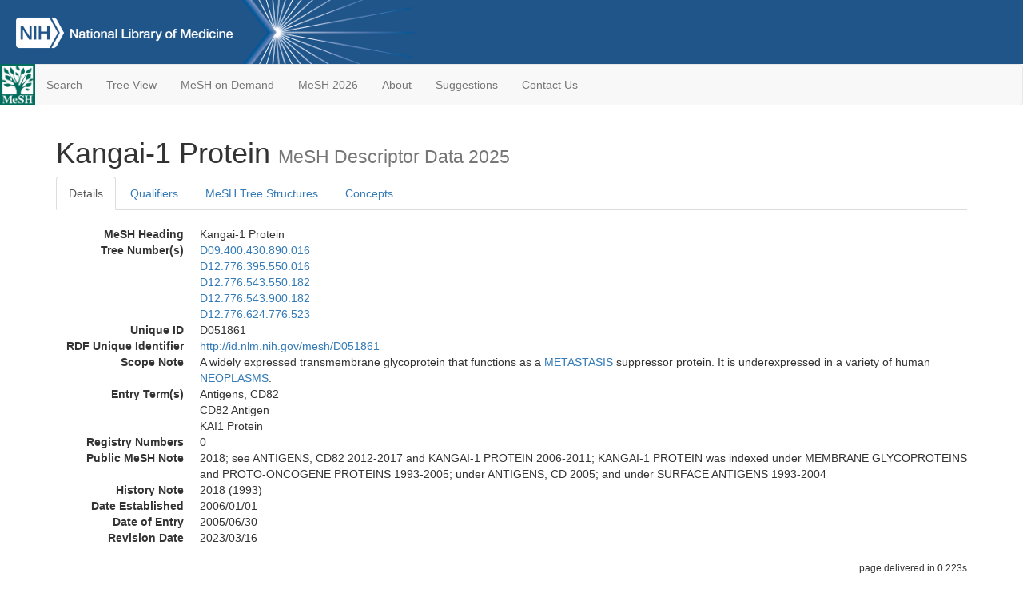

--- FILE ---
content_type: text/html; charset=utf-8
request_url: https://meshb-prev.nlm.nih.gov/record/ui?ui=D051861
body_size: 90631
content:
<!doctype html><html lang="en"><head>

<title>MeSH Browser</title>

<meta http-equiv="X-UA-Compatible" content="IE=Edge" />
<meta http-equiv="Pragma" content="no-cache">
<meta http-equiv="Expires" content="-1">

<link rel="stylesheet" href="/public/css/font-awesome.css">
<link rel="stylesheet" href="/public/css/bootstrap.css">
<link rel="stylesheet" href="/public/css/mongoMesh.css">
<link rel="icon" type="image/jpeg" href="/public/img/meshLogo.jpg">

<base href="/">

<script>
    if (document.domain != "localhost")
        document.domain = "nlm.nih.gov";
    var dcmsLinks = false,
        dcmsParam = dcmsLinks
                    ? function (sep) { return sep + "dcmsLinks=true"; }
                    : function (   ) { return ""                    ; };
</script>

<!-- Google Tag Manager -->
<script>(function(w,d,s,l,i){
        var _fullPath = window.location.href;
        var urlParams = _fullPath.slice(_fullPath.indexOf('?') + 1).split('&');
        var IsOpen = "false";
        if (urlParams != undefined && urlParams != null && urlParams != "") {
            IsOpen = urlParams[0].split("=")[1];
        }

        if (IsOpen == "false" || IsOpen == undefined || IsOpen != "true") {
            w[l]=w[l]||[];w[l].push({'gtm.start':
            new Date().getTime(),event:'gtm.js'});var f=d.getElementsByTagName(s)[0],
            j=d.createElement(s),dl=l!='dataLayer'?'&l='+l:'';j.async=true;j.src=
            'https://www.googletagmanager.com/gtm.js?id='+i+dl;f.parentNode.insertBefore(j,f);
        }
    })(window,document,'script','dataLayer','GTM-5QZ7KJZ');</script>
<!-- End Google Tag Manager -->

<!-- Google Tag Manager (noscript) -->
<noscript><iframe sandbox src="https://www.googletagmanager.com/ns.html?id=GTM-5QZ7KJZ"
                  height="0" width="0" style="display:none;visibility:hidden" title="googletagmanager"></iframe></noscript> 
<!-- End Google Tag Manager (noscript) -->

<script src="/public/js/elemUtil.js"></script>

<script src="/public/js/record.js"  ></script>
<script src="/public/js/treeDom.js" ></script>
</head><body>

<div>



    <header class="NLMheader">
        <a href="https://www.nlm.nih.gov/">
          <img height="80" alt="NLM Logo"
               src="https://www.nlm.nih.gov/images/NLM_White.png">
        </a>
        <!--<img class="starLogo"src="/public/img/NLM_Star.png" alt="NLM Star">-->
    </header>
<nav class="navbar navbar-default">

  <div class="container-fluid">

        <div class="navbar-header">

          <button class="navbar-toggle collapsed" type="button"
                  aria-expanded="false"
                  onclick="toggleCollapse('bs-example-navbar-collapse-1')">
                <span class="sr-only">Toggle navigation</span>
                <span class="icon-bar"></span>
                <span class="icon-bar"></span>
                <span class="icon-bar"></span>
            </button>
            <a class="navbar-brand" href="https://www.nlm.nih.gov/mesh/">
                <img id="meshNavbarLogo" src="/public/img/meshLogo.jpg" alt="MeSH Logo">
            </a>
        </div>

        <div id="bs-example-navbar-collapse-1" class="collapse navbar-collapse"
             aria-expanded="false">
            <ul class="nav navbar-nav">
                
                <li><a href="/" id="mainSearchButton">Search</a></li>
                <li><a href="/treeView">Tree View</a></li>
                <li><a href="/MeSHonDemand">MeSH on Demand</a> </li> <!--Delete the Span Tags after  a few months, once MeSH on Demand is no longer new-->
                <li><a href="https://meshb.nlm.nih.gov/" target="_blank">MeSH 2026</a></li>
                <li><a href="https://www.nlm.nih.gov/mesh/mbinfo.html" target="_blank">About</a></li>
                <li><a href="https://www.nlm.nih.gov/mesh/meshsugg.html" target="_blank">Suggestions</a> </li>
                <li><a href="https://support.nlm.nih.gov/support/create-case/" target="_blank">Contact Us</a></li>
            </ul>

        </div>

  </div>

</nav>

</div>

<div class="container">




<h1>Kangai-1 Protein <small>MeSH Descriptor            Data 2025</small></h1>

<ul class="nav nav-tabs">
    <li id="details" class="active"
        onclick="switchTab([ 'details', 'detailsTabContent' ])">
        <a class="fakeLink">Details</a></li>
    
        <li id="qualifiers"
            onclick="switchTab([ 'qualifiers', 'qualifiersTabContent' ])">
            <a class="fakeLink">Qualifiers</a></li>
        <li id="trees" onclick="switchTab([ 'trees', 'treesTabContent' ])">
            <a class="fakeLink">MeSH Tree Structures</a></li>
    
    <li id="concepts" onclick="switchTab([ 'concepts', 'conceptsTabContent' ])">
        <a class="fakeLink">Concepts</a></li>
</ul>



<div class="tab-content"><br>
<div id="detailsTabContent" class="tab-pane active">

    <dl id="descriptorDetails_Kangai-1Protein"
        class="dl-horizontal">

        <dt>MeSH Heading      </dt>

        <dd>Kangai-1 Protein</dd>

        
                    <dt>Tree Number(s)</dt>
                    
                        <dd><a id="treeNumber_0" onclick=
                               "switchTab([ 'trees', 'treesTabContent' ])"
                            >D09.400.430.890.016</a></dd>
                    
                        <dd><a id="treeNumber_1" onclick=
                               "switchTab([ 'trees', 'treesTabContent' ])"
                            >D12.776.395.550.016</a></dd>
                    
                        <dd><a id="treeNumber_2" onclick=
                               "switchTab([ 'trees', 'treesTabContent' ])"
                            >D12.776.543.550.182</a></dd>
                    
                        <dd><a id="treeNumber_3" onclick=
                               "switchTab([ 'trees', 'treesTabContent' ])"
                            >D12.776.543.900.182</a></dd>
                    
                        <dd><a id="treeNumber_4" onclick=
                               "switchTab([ 'trees', 'treesTabContent' ])"
                            >D12.776.624.776.523</a></dd>
                    

        <dt>Unique ID</dt><dd>D051861</dd>

        <dt>RDF Unique Identifier</dt>
        <dd><a href="https://id.nlm.nih.gov/mesh/D051861.html">
            http://id.nlm.nih.gov/mesh/D051861
        </a></dd>

        
                <span id="scopeNote">
                    <dt>Scope Note</dt><dd>A widely expressed transmembrane glycoprotein that functions as a <a href="/record/ui?ui=D009362" class="textLink_METASTASIS">METASTASIS</a> suppressor protein. It is underexpressed in a variety of human <a href="/record/ui?ui=D009369" class="textLink_NEOPLASMS">NEOPLASMS</a>.</dd>
                </span>
            
                <dt>Entry Term(s)</dt>
                <dd>
                    Antigens, CD82
                    
                </dd><dd>
                    CD82 Antigen
                    
                </dd><dd>
                    KAI1 Protein
                    
                </dd>
            <dt>Registry Numbers</dt>
            
                    <dd>0</dd>
                    
            <dt>Public MeSH Note</dt><dd>2018; see ANTIGENS, CD82 2012-2017 and KANGAI-1 PROTEIN 2006-2011; KANGAI-1 PROTEIN was indexed under MEMBRANE GLYCOPROTEINS and PROTO-ONCOGENE PROTEINS 1993-2005; under ANTIGENS, CD 2005; and under SURFACE ANTIGENS 1993-2004</dd>
        
            <dt>History Note</dt><dd>2018 (1993)</dd>
        
        


        
                <dt>Date Established</dt>
                <dd>2006/01/01</dd>
            
                <dt>Date of Entry</dt>
                <dd>2005/06/30</dd>
            
                <dt>Revision Date</dt>
                <dd>2023/03/16</dd>
            

    </dl>

</div>

<div id="qualifiersTabContent" class="tab-pane">

    <dl class="dl-horizontal">

        
<br>

        
                <span id="allowableQualifiers"><dt>Allowable Qualifiers</dt><dd>
                <ul class="list-unstyled">
                    
                        <li class="q">
                        <a href="/record/ui?ui=Q000008">
                            administration &amp; dosage
                            (AD)
                        </a></li>
                    
                        <li class="q">
                        <a href="/record/ui?ui=Q000009">
                            adverse effects
                            (AE)
                        </a></li>
                    
                        <li class="q">
                        <a href="/record/ui?ui=Q000819">
                            agonists
                            (AG)
                        </a></li>
                    
                        <li class="q">
                        <a href="/record/ui?ui=Q000032">
                            analysis
                            (AN)
                        </a></li>
                    
                        <li class="q">
                        <a href="/record/ui?ui=Q000037">
                            antagonists &amp; inhibitors
                            (AI)
                        </a></li>
                    
                        <li class="q">
                        <a href="/record/ui?ui=Q000096">
                            biosynthesis
                            (BI)
                        </a></li>
                    
                        <li class="q">
                        <a href="/record/ui?ui=Q000097">
                            blood
                            (BL)
                        </a></li>
                    
                        <li class="q">
                        <a href="/record/ui?ui=Q000134">
                            cerebrospinal fluid
                            (CF)
                        </a></li>
                    
                        <li class="q">
                        <a href="/record/ui?ui=Q000138">
                            chemical synthesis
                            (CS)
                        </a></li>
                    
                        <li class="q">
                        <a href="/record/ui?ui=Q000737">
                            chemistry
                            (CH)
                        </a></li>
                    
                        <li class="q">
                        <a href="/record/ui?ui=Q000145">
                            classification
                            (CL)
                        </a></li>
                    
                        <li class="q">
                        <a href="/record/ui?ui=Q000172">
                            deficiency
                            (DF)
                        </a></li>
                    
                        <li class="q">
                        <a href="/record/ui?ui=Q000187">
                            drug effects
                            (DE)
                        </a></li>
                    
                        <li class="q">
                        <a href="/record/ui?ui=Q000191">
                            economics
                            (EC)
                        </a></li>
                    
                        <li class="q">
                        <a href="/record/ui?ui=Q000235">
                            genetics
                            (GE)
                        </a></li>
                    
                        <li class="q">
                        <a href="/record/ui?ui=Q000266">
                            history
                            (HI)
                        </a></li>
                    
                        <li class="q">
                        <a href="/record/ui?ui=Q000276">
                            immunology
                            (IM)
                        </a></li>
                    
                        <li class="q">
                        <a href="/record/ui?ui=Q000302">
                            isolation &amp; purification
                            (IP)
                        </a></li>
                    
                        <li class="q">
                        <a href="/record/ui?ui=Q000378">
                            metabolism
                            (ME)
                        </a></li>
                    
                        <li class="q">
                        <a href="/record/ui?ui=Q000493">
                            pharmacokinetics
                            (PK)
                        </a></li>
                    
                        <li class="q">
                        <a href="/record/ui?ui=Q000494">
                            pharmacology
                            (PD)
                        </a></li>
                    
                        <li class="q">
                        <a href="/record/ui?ui=Q000502">
                            physiology
                            (PH)
                        </a></li>
                    
                        <li class="q">
                        <a href="/record/ui?ui=Q000506">
                            poisoning
                            (PO)
                        </a></li>
                    
                        <li class="q">
                        <a href="/record/ui?ui=Q000528">
                            radiation effects
                            (RE)
                        </a></li>
                    
                        <li class="q">
                        <a href="/record/ui?ui=Q000592">
                            standards
                            (ST)
                        </a></li>
                    
                        <li class="q">
                        <a href="/record/ui?ui=Q000600">
                            supply &amp; distribution
                            (SD)
                        </a></li>
                    
                        <li class="q">
                        <a href="/record/ui?ui=Q000627">
                            therapeutic use
                            (TU)
                        </a></li>
                    
                        <li class="q">
                        <a href="/record/ui?ui=Q000633">
                            toxicity
                            (TO)
                        </a></li>
                    
                        <li class="q">
                        <a href="/record/ui?ui=Q000648">
                            ultrastructure
                            (UL)
                        </a></li>
                    
                        <li class="q">
                        <a href="/record/ui?ui=Q000652">
                            urine
                            (UR)
                        </a></li>
                    
                </ul></dd></span>
            

    </dl>

</div><div id="treesTabContent" class="tab-pane">

    <ul class="treeItem">

        <li >
        <a id="tree_0_node_D09"
           
               href="/record/ui?ui=D002241"
           
        ><span>Carbohydrates [D09]</span>
        </a>
        <ul class="treeItem">

        <li >
        <a id="tree_0_node_D09_400"
           
               href="/record/ui?ui=D006001"
           
        ><span>Glycoconjugates [D09.400]</span>
        </a>
        <ul class="treeItem">

        <li >
        <a id="tree_0_node_D09_400_430"
           
               href="/record/ui?ui=D006023"
           
        ><span>Glycoproteins [D09.400.430]</span>
        </a>
        <ul class="treeItem">

        <li >
        <a id="tree_0_node_D09_400_430_890"
           
               href="/record/ui?ui=D008562"
           
        ><span>Membrane Glycoproteins [D09.400.430.890]</span>
        </a>
        <ul class="treeItem">

        <li >
        <a id="tree_0_node_D09_400_430_890_007"
           
               href="/record/ui?ui=D000071916"
           
        ><span>AC133 Antigen [D09.400.430.890.007]</span>
        </a>
        
        </li>
    
        <li >
        <a id="tree_0_node_D09_400_430_890_014"
           
               href="/record/ui?ui=D051928"
           
        ><span>CD47 Antigen [D09.400.430.890.014]</span>
        </a>
        
        </li>
    
        <li >
        <a id="tree_0_node_D09_400_430_890_015"
           
               href="/record/ui?ui=D000097802"
           
        ><span>CD83 Antigen [D09.400.430.890.015]</span>
        </a>
        
        </li>
    
        <li >
        <a id="tree_0_node_D09_400_430_890_016"
           
               href="/record/ui?ui=D051861"
           
        ><strong>Kangai-1 Protein [D09.400.430.890.016]</strong>
        </a>
        <ul class="treeItem">

</ul>

        </li>
    
        <li >
        <a id="tree_0_node_D09_400_430_890_017"
           
               href="/record/ui?ui=D000098853"
           
        ><span>Podoplanin [D09.400.430.890.017]</span>
        </a>
        
        </li>
    
        <li >
        <a id="tree_0_node_D09_400_430_890_018"
           
               href="/record/ui?ui=D060245"
           
        ><span>Tetraspanin 29 [D09.400.430.890.018]</span>
        </a>
        
        </li>
    
        <li >
        <a id="tree_0_node_D09_400_430_890_020"
           
               href="/record/ui?ui=D018528"
           
        ><span>ATP-Binding Cassette Transporters [D09.400.430.890.020]</span>
        </a>
        
            <i id="plus_ATP-Binding_Cassette_Transporters" onclick="openTree(this)"
               class="fa fa-plus-circle treeCollapseExpand fakeLink"
               >
            </i>
            <i id="minus_ATP-Binding_Cassette_Transporters" onclick="closeTree(this)"
               class="fa fa-minus-circle treeCollapseExpand fakeLink"
               style="display: none">
            </i>
        
        </li>
    
        <li >
        <a id="tree_0_node_D09_400_430_890_034"
           
               href="/record/ui?ui=D018968"
           
        ><span>CD58 Antigens [D09.400.430.890.034]</span>
        </a>
        
            <i id="plus_CD58_Antigens" onclick="openTree(this)"
               class="fa fa-plus-circle treeCollapseExpand fakeLink"
               >
            </i>
            <i id="minus_CD58_Antigens" onclick="closeTree(this)"
               class="fa fa-minus-circle treeCollapseExpand fakeLink"
               style="display: none">
            </i>
        
        </li>
    
        <li >
        <a id="tree_0_node_D09_400_430_890_045"
           
               href="/record/ui?ui=D051926"
           
        ><span>Basigin [D09.400.430.890.045]</span>
        </a>
        
        </li>
    
        <li >
        <a id="tree_0_node_D09_400_430_890_050"
           
               href="/record/ui?ui=D018800"
           
        ><span>Thy-1 Antigens [D09.400.430.890.050]</span>
        </a>
        
        </li>
    
        <li >
        <a id="tree_0_node_D09_400_430_890_114"
           
               href="/record/ui?ui=D000071797"
           
        ><span>Butyrophilins [D09.400.430.890.114]</span>
        </a>
        
            <i id="plus_Butyrophilins" onclick="openTree(this)"
               class="fa fa-plus-circle treeCollapseExpand fakeLink"
               >
            </i>
            <i id="minus_Butyrophilins" onclick="closeTree(this)"
               class="fa fa-minus-circle treeCollapseExpand fakeLink"
               style="display: none">
            </i>
        
        </li>
    
        <li >
        <a id="tree_0_node_D09_400_430_890_177"
           
               href="/record/ui?ui=D053285"
           
        ><span>CD30 Ligand [D09.400.430.890.177]</span>
        </a>
        
        </li>
    
        <li >
        <a id="tree_0_node_D09_400_430_890_185"
           
               href="/record/ui?ui=D023201"
           
        ><span>CD40 Ligand [D09.400.430.890.185]</span>
        </a>
        
        </li>
    
        <li >
        <a id="tree_0_node_D09_400_430_890_200"
           
               href="/record/ui?ui=D015815"
           
        ><span>Cell Adhesion Molecules [D09.400.430.890.200]</span>
        </a>
        
            <i id="plus_Cell_Adhesion_Molecules" onclick="openTree(this)"
               class="fa fa-plus-circle treeCollapseExpand fakeLink"
               >
            </i>
            <i id="minus_Cell_Adhesion_Molecules" onclick="closeTree(this)"
               class="fa fa-minus-circle treeCollapseExpand fakeLink"
               style="display: none">
            </i>
        
        </li>
    
        <li >
        <a id="tree_0_node_D09_400_430_890_275"
           
               href="/record/ui?ui=D053331"
           
        ><span>Ectodysplasins [D09.400.430.890.275]</span>
        </a>
        
        </li>
    
        <li >
        <a id="tree_0_node_D09_400_430_890_294"
           
               href="/record/ui?ui=D000074283"
           
        ><span>Endothelial Protein C Receptor [D09.400.430.890.294]</span>
        </a>
        
        </li>
    
        <li >
        <a id="tree_0_node_D09_400_430_890_312"
           
               href="/record/ui?ui=D053222"
           
        ><span>Fas Ligand Protein [D09.400.430.890.312]</span>
        </a>
        
        </li>
    
        <li >
        <a id="tree_0_node_D09_400_430_890_331"
           
               href="/record/ui?ui=D000072196"
           
        ><span>Fertilins [D09.400.430.890.331]</span>
        </a>
        
        </li>
    
        <li >
        <a id="tree_0_node_D09_400_430_890_350"
           
               href="/record/ui?ui=D005353"
           
        ><span>Fibronectins [D09.400.430.890.350]</span>
        </a>
        
        </li>
    
        <li >
        <a id="tree_0_node_D09_400_430_890_400"
           
               href="/record/ui?ui=D019922"
           
        ><span>GAP-43 Protein [D09.400.430.890.400]</span>
        </a>
        
        </li>
    
        <li >
        <a id="tree_0_node_D09_400_430_890_448"
           
               href="/record/ui?ui=D058851"
           
        ><span>GPI-Linked Proteins [D09.400.430.890.448]</span>
        </a>
        
            <i id="plus_GPI-Linked_Proteins" onclick="openTree(this)"
               class="fa fa-plus-circle treeCollapseExpand fakeLink"
               >
            </i>
            <i id="minus_GPI-Linked_Proteins" onclick="closeTree(this)"
               class="fa fa-minus-circle treeCollapseExpand fakeLink"
               style="display: none">
            </i>
        
        </li>
    
        <li >
        <a id="tree_0_node_D09_400_430_890_469"
           
               href="/record/ui?ui=D000072596"
           
        ><span>Hepatitis A Virus Cellular Receptor 1 [D09.400.430.890.469]</span>
        </a>
        
        </li>
    
        <li >
        <a id="tree_0_node_D09_400_430_890_479"
           
               href="/record/ui?ui=D000072597"
           
        ><span>Hepatitis A Virus Cellular Receptor 2 [D09.400.430.890.479]</span>
        </a>
        
        </li>
    
        <li >
        <a id="tree_0_node_D09_400_430_890_489"
           
               href="/record/ui?ui=D015395"
           
        ><span>Histocompatibility Antigens Class I [D09.400.430.890.489]</span>
        </a>
        
            <i id="plus_Histocompatibility_Antigens_Class_I" onclick="openTree(this)"
               class="fa fa-plus-circle treeCollapseExpand fakeLink"
               >
            </i>
            <i id="minus_Histocompatibility_Antigens_Class_I" onclick="closeTree(this)"
               class="fa fa-minus-circle treeCollapseExpand fakeLink"
               style="display: none">
            </i>
        
        </li>
    
        <li >
        <a id="tree_0_node_D09_400_430_890_509"
           
               href="/record/ui?ui=D000949"
           
        ><span>Histocompatibility Antigens Class II [D09.400.430.890.509]</span>
        </a>
        
            <i id="plus_Histocompatibility_Antigens_Class_II" onclick="openTree(this)"
               class="fa fa-plus-circle treeCollapseExpand fakeLink"
               >
            </i>
            <i id="minus_Histocompatibility_Antigens_Class_II" onclick="closeTree(this)"
               class="fa fa-minus-circle treeCollapseExpand fakeLink"
               style="display: none">
            </i>
        
        </li>
    
        <li >
        <a id="tree_0_node_D09_400_430_890_530"
           
               href="/record/ui?ui=D007797"
           
        ><span>Laminin [D09.400.430.890.530]</span>
        </a>
        
            <i id="plus_Laminin" onclick="openTree(this)"
               class="fa fa-plus-circle treeCollapseExpand fakeLink"
               >
            </i>
            <i id="minus_Laminin" onclick="closeTree(this)"
               class="fa fa-minus-circle treeCollapseExpand fakeLink"
               style="display: none">
            </i>
        
        </li>
    
        <li >
        <a id="tree_0_node_D09_400_430_890_550"
           
               href="/record/ui?ui=D051907"
           
        ><span>Lysosomal Membrane Proteins [D09.400.430.890.550]</span>
        </a>
        
            <i id="plus_Lysosomal_Membrane_Proteins" onclick="openTree(this)"
               class="fa fa-plus-circle treeCollapseExpand fakeLink"
               >
            </i>
            <i id="minus_Lysosomal_Membrane_Proteins" onclick="closeTree(this)"
               class="fa fa-minus-circle treeCollapseExpand fakeLink"
               style="display: none">
            </i>
        
        </li>
    
        <li >
        <a id="tree_0_node_D09_400_430_890_560"
           
               href="/record/ui?ui=D018396"
           
        ><span>Mucin-1 [D09.400.430.890.560]</span>
        </a>
        
        </li>
    
        <li >
        <a id="tree_0_node_D09_400_430_890_565"
           
               href="/record/ui?ui=D055263"
           
        ><span>Mucin-3 [D09.400.430.890.565]</span>
        </a>
        
        </li>
    
        <li >
        <a id="tree_0_node_D09_400_430_890_570"
           
               href="/record/ui?ui=D018992"
           
        ><span>Myelin-Associated Glycoprotein [D09.400.430.890.570]</span>
        </a>
        
        </li>
    
        <li >
        <a id="tree_0_node_D09_400_430_890_597"
           
               href="/record/ui?ui=D053278"
           
        ><span>OX40 Ligand [D09.400.430.890.597]</span>
        </a>
        
        </li>
    
        <li >
        <a id="tree_0_node_D09_400_430_890_611"
           
               href="/record/ui?ui=D053402"
           
        ><span>PHEX Phosphate Regulating Neutral Endopeptidase [D09.400.430.890.611]</span>
        </a>
        
        </li>
    
        <li >
        <a id="tree_0_node_D09_400_430_890_625"
           
               href="/record/ui?ui=D010980"
           
        ><span>Platelet Membrane Glycoproteins [D09.400.430.890.625]</span>
        </a>
        
            <i id="plus_Platelet_Membrane_Glycoproteins" onclick="openTree(this)"
               class="fa fa-plus-circle treeCollapseExpand fakeLink"
               >
            </i>
            <i id="minus_Platelet_Membrane_Glycoproteins" onclick="closeTree(this)"
               class="fa fa-minus-circle treeCollapseExpand fakeLink"
               style="display: none">
            </i>
        
        </li>
    
        <li >
        <a id="tree_0_node_D09_400_430_890_736"
           
               href="/record/ui?ui=D000071176"
           
        ><span>Signaling Lymphocytic Activation Molecule Family [D09.400.430.890.736]</span>
        </a>
        
            <i id="plus_Signaling_Lymphocytic_Activation_Molecule_Family" onclick="openTree(this)"
               class="fa fa-plus-circle treeCollapseExpand fakeLink"
               >
            </i>
            <i id="minus_Signaling_Lymphocytic_Activation_Molecule_Family" onclick="closeTree(this)"
               class="fa fa-minus-circle treeCollapseExpand fakeLink"
               style="display: none">
            </i>
        
        </li>
    
        <li >
        <a id="tree_0_node_D09_400_430_890_847"
           
               href="/record/ui?ui=D053667"
           
        ><span>Syndecans [D09.400.430.890.847]</span>
        </a>
        
            <i id="plus_Syndecans" onclick="openTree(this)"
               class="fa fa-plus-circle treeCollapseExpand fakeLink"
               >
            </i>
            <i id="minus_Syndecans" onclick="closeTree(this)"
               class="fa fa-minus-circle treeCollapseExpand fakeLink"
               style="display: none">
            </i>
        
        </li>
    
        <li >
        <a id="tree_0_node_D09_400_430_890_895"
           
               href="/record/ui?ui=D019699"
           
        ><span>Thrombospondins [D09.400.430.890.895]</span>
        </a>
        
            <i id="plus_Thrombospondins" onclick="openTree(this)"
               class="fa fa-plus-circle treeCollapseExpand fakeLink"
               >
            </i>
            <i id="minus_Thrombospondins" onclick="closeTree(this)"
               class="fa fa-minus-circle treeCollapseExpand fakeLink"
               style="display: none">
            </i>
        
        </li>
    
        <li >
        <a id="tree_0_node_D09_400_430_890_919"
           
               href="/record/ui?ui=D000073871"
           
        ><span>Triggering Receptor Expressed on Myeloid Cells-1 [D09.400.430.890.919]</span>
        </a>
        
        </li>
    
        <li >
        <a id="tree_0_node_D09_400_430_890_942"
           
               href="/record/ui?ui=D060165"
           
        ><span>Uroplakins [D09.400.430.890.942]</span>
        </a>
        
            <i id="plus_Uroplakins" onclick="openTree(this)"
               class="fa fa-plus-circle treeCollapseExpand fakeLink"
               >
            </i>
            <i id="minus_Uroplakins" onclick="closeTree(this)"
               class="fa fa-minus-circle treeCollapseExpand fakeLink"
               style="display: none">
            </i>
        
        </li>
    
        <li >
        <a id="tree_0_node_D09_400_430_890_990"
           
               href="/record/ui?ui=D014643"
           
        ><span>Variant Surface Glycoproteins, Trypanosoma [D09.400.430.890.990]</span>
        </a>
        
        </li>
    
        <li >
        <a id="tree_0_node_D09_400_430_890_993"
           
               href="/record/ui?ui=D014759"
           
        ><span>Viral Envelope Proteins [D09.400.430.890.993]</span>
        </a>
        
        </li>
    
        <li >
        <a id="tree_0_node_D09_400_430_890_995"
           
               href="/record/ui?ui=D000072216"
           
        ><span>Zona Pellucida Glycoproteins [D09.400.430.890.995]</span>
        </a>
        
        </li>
    
</ul>

        </li>
    
</ul>

        </li>
    
</ul>

        </li>
    
</ul>

        </li>
    
</ul>
<ul class="treeItem">

        <li >
        <a id="tree_1_node_D12"
           
               href="/record/ui?ui=D000602"
           
        ><span>Amino Acids, Peptides, and Proteins [D12]</span>
        </a>
        <ul class="treeItem">

        <li >
        <a id="tree_1_node_D12_776"
           
               href="/record/ui?ui=D011506"
           
        ><span>Proteins [D12.776]</span>
        </a>
        <ul class="treeItem">

        <li >
        <a id="tree_1_node_D12_776_395"
           
               href="/record/ui?ui=D006023"
           
        ><span>Glycoproteins [D12.776.395]</span>
        </a>
        <ul class="treeItem">

        <li >
        <a id="tree_1_node_D12_776_395_550"
           
               href="/record/ui?ui=D008562"
           
        ><span>Membrane Glycoproteins [D12.776.395.550]</span>
        </a>
        <ul class="treeItem">

        <li >
        <a id="tree_1_node_D12_776_395_550_007"
           
               href="/record/ui?ui=D000071916"
           
        ><span>AC133 Antigen [D12.776.395.550.007]</span>
        </a>
        
        </li>
    
        <li >
        <a id="tree_1_node_D12_776_395_550_014"
           
               href="/record/ui?ui=D051928"
           
        ><span>CD47 Antigen [D12.776.395.550.014]</span>
        </a>
        
        </li>
    
        <li >
        <a id="tree_1_node_D12_776_395_550_015"
           
               href="/record/ui?ui=D000097802"
           
        ><span>CD83 Antigen [D12.776.395.550.015]</span>
        </a>
        
        </li>
    
        <li >
        <a id="tree_1_node_D12_776_395_550_016"
           
               href="/record/ui?ui=D051861"
           
        ><strong>Kangai-1 Protein [D12.776.395.550.016]</strong>
        </a>
        <ul class="treeItem">

</ul>

        </li>
    
        <li >
        <a id="tree_1_node_D12_776_395_550_017"
           
               href="/record/ui?ui=D000098853"
           
        ><span>Podoplanin [D12.776.395.550.017]</span>
        </a>
        
        </li>
    
        <li >
        <a id="tree_1_node_D12_776_395_550_018"
           
               href="/record/ui?ui=D060245"
           
        ><span>Tetraspanin 29 [D12.776.395.550.018]</span>
        </a>
        
        </li>
    
        <li >
        <a id="tree_1_node_D12_776_395_550_020"
           
               href="/record/ui?ui=D018528"
           
        ><span>ATP-Binding Cassette Transporters [D12.776.395.550.020]</span>
        </a>
        
            <i id="plus_ATP-Binding_Cassette_Transporters" onclick="openTree(this)"
               class="fa fa-plus-circle treeCollapseExpand fakeLink"
               >
            </i>
            <i id="minus_ATP-Binding_Cassette_Transporters" onclick="closeTree(this)"
               class="fa fa-minus-circle treeCollapseExpand fakeLink"
               style="display: none">
            </i>
        
        </li>
    
        <li >
        <a id="tree_1_node_D12_776_395_550_034"
           
               href="/record/ui?ui=D018968"
           
        ><span>CD58 Antigens [D12.776.395.550.034]</span>
        </a>
        
            <i id="plus_CD58_Antigens" onclick="openTree(this)"
               class="fa fa-plus-circle treeCollapseExpand fakeLink"
               >
            </i>
            <i id="minus_CD58_Antigens" onclick="closeTree(this)"
               class="fa fa-minus-circle treeCollapseExpand fakeLink"
               style="display: none">
            </i>
        
        </li>
    
        <li >
        <a id="tree_1_node_D12_776_395_550_045"
           
               href="/record/ui?ui=D051926"
           
        ><span>Basigin [D12.776.395.550.045]</span>
        </a>
        
        </li>
    
        <li >
        <a id="tree_1_node_D12_776_395_550_050"
           
               href="/record/ui?ui=D018800"
           
        ><span>Thy-1 Antigens [D12.776.395.550.050]</span>
        </a>
        
        </li>
    
        <li >
        <a id="tree_1_node_D12_776_395_550_114"
           
               href="/record/ui?ui=D000071797"
           
        ><span>Butyrophilins [D12.776.395.550.114]</span>
        </a>
        
            <i id="plus_Butyrophilins" onclick="openTree(this)"
               class="fa fa-plus-circle treeCollapseExpand fakeLink"
               >
            </i>
            <i id="minus_Butyrophilins" onclick="closeTree(this)"
               class="fa fa-minus-circle treeCollapseExpand fakeLink"
               style="display: none">
            </i>
        
        </li>
    
        <li >
        <a id="tree_1_node_D12_776_395_550_177"
           
               href="/record/ui?ui=D053285"
           
        ><span>CD30 Ligand [D12.776.395.550.177]</span>
        </a>
        
        </li>
    
        <li >
        <a id="tree_1_node_D12_776_395_550_185"
           
               href="/record/ui?ui=D023201"
           
        ><span>CD40 Ligand [D12.776.395.550.185]</span>
        </a>
        
        </li>
    
        <li >
        <a id="tree_1_node_D12_776_395_550_200"
           
               href="/record/ui?ui=D015815"
           
        ><span>Cell Adhesion Molecules [D12.776.395.550.200]</span>
        </a>
        
            <i id="plus_Cell_Adhesion_Molecules" onclick="openTree(this)"
               class="fa fa-plus-circle treeCollapseExpand fakeLink"
               >
            </i>
            <i id="minus_Cell_Adhesion_Molecules" onclick="closeTree(this)"
               class="fa fa-minus-circle treeCollapseExpand fakeLink"
               style="display: none">
            </i>
        
        </li>
    
        <li >
        <a id="tree_1_node_D12_776_395_550_275"
           
               href="/record/ui?ui=D053331"
           
        ><span>Ectodysplasins [D12.776.395.550.275]</span>
        </a>
        
        </li>
    
        <li >
        <a id="tree_1_node_D12_776_395_550_294"
           
               href="/record/ui?ui=D000074283"
           
        ><span>Endothelial Protein C Receptor [D12.776.395.550.294]</span>
        </a>
        
        </li>
    
        <li >
        <a id="tree_1_node_D12_776_395_550_312"
           
               href="/record/ui?ui=D053222"
           
        ><span>Fas Ligand Protein [D12.776.395.550.312]</span>
        </a>
        
        </li>
    
        <li >
        <a id="tree_1_node_D12_776_395_550_331"
           
               href="/record/ui?ui=D000072196"
           
        ><span>Fertilins [D12.776.395.550.331]</span>
        </a>
        
        </li>
    
        <li >
        <a id="tree_1_node_D12_776_395_550_350"
           
               href="/record/ui?ui=D005353"
           
        ><span>Fibronectins [D12.776.395.550.350]</span>
        </a>
        
        </li>
    
        <li >
        <a id="tree_1_node_D12_776_395_550_400"
           
               href="/record/ui?ui=D019922"
           
        ><span>GAP-43 Protein [D12.776.395.550.400]</span>
        </a>
        
        </li>
    
        <li >
        <a id="tree_1_node_D12_776_395_550_448"
           
               href="/record/ui?ui=D058851"
           
        ><span>GPI-Linked Proteins [D12.776.395.550.448]</span>
        </a>
        
            <i id="plus_GPI-Linked_Proteins" onclick="openTree(this)"
               class="fa fa-plus-circle treeCollapseExpand fakeLink"
               >
            </i>
            <i id="minus_GPI-Linked_Proteins" onclick="closeTree(this)"
               class="fa fa-minus-circle treeCollapseExpand fakeLink"
               style="display: none">
            </i>
        
        </li>
    
        <li >
        <a id="tree_1_node_D12_776_395_550_469"
           
               href="/record/ui?ui=D000072596"
           
        ><span>Hepatitis A Virus Cellular Receptor 1 [D12.776.395.550.469]</span>
        </a>
        
        </li>
    
        <li >
        <a id="tree_1_node_D12_776_395_550_479"
           
               href="/record/ui?ui=D000072597"
           
        ><span>Hepatitis A Virus Cellular Receptor 2 [D12.776.395.550.479]</span>
        </a>
        
        </li>
    
        <li >
        <a id="tree_1_node_D12_776_395_550_489"
           
               href="/record/ui?ui=D015395"
           
        ><span>Histocompatibility Antigens Class I [D12.776.395.550.489]</span>
        </a>
        
            <i id="plus_Histocompatibility_Antigens_Class_I" onclick="openTree(this)"
               class="fa fa-plus-circle treeCollapseExpand fakeLink"
               >
            </i>
            <i id="minus_Histocompatibility_Antigens_Class_I" onclick="closeTree(this)"
               class="fa fa-minus-circle treeCollapseExpand fakeLink"
               style="display: none">
            </i>
        
        </li>
    
        <li >
        <a id="tree_1_node_D12_776_395_550_509"
           
               href="/record/ui?ui=D000949"
           
        ><span>Histocompatibility Antigens Class II [D12.776.395.550.509]</span>
        </a>
        
            <i id="plus_Histocompatibility_Antigens_Class_II" onclick="openTree(this)"
               class="fa fa-plus-circle treeCollapseExpand fakeLink"
               >
            </i>
            <i id="minus_Histocompatibility_Antigens_Class_II" onclick="closeTree(this)"
               class="fa fa-minus-circle treeCollapseExpand fakeLink"
               style="display: none">
            </i>
        
        </li>
    
        <li >
        <a id="tree_1_node_D12_776_395_550_530"
           
               href="/record/ui?ui=D007797"
           
        ><span>Laminin [D12.776.395.550.530]</span>
        </a>
        
            <i id="plus_Laminin" onclick="openTree(this)"
               class="fa fa-plus-circle treeCollapseExpand fakeLink"
               >
            </i>
            <i id="minus_Laminin" onclick="closeTree(this)"
               class="fa fa-minus-circle treeCollapseExpand fakeLink"
               style="display: none">
            </i>
        
        </li>
    
        <li >
        <a id="tree_1_node_D12_776_395_550_550"
           
               href="/record/ui?ui=D051907"
           
        ><span>Lysosomal Membrane Proteins [D12.776.395.550.550]</span>
        </a>
        
            <i id="plus_Lysosomal_Membrane_Proteins" onclick="openTree(this)"
               class="fa fa-plus-circle treeCollapseExpand fakeLink"
               >
            </i>
            <i id="minus_Lysosomal_Membrane_Proteins" onclick="closeTree(this)"
               class="fa fa-minus-circle treeCollapseExpand fakeLink"
               style="display: none">
            </i>
        
        </li>
    
        <li >
        <a id="tree_1_node_D12_776_395_550_560"
           
               href="/record/ui?ui=D018396"
           
        ><span>Mucin-1 [D12.776.395.550.560]</span>
        </a>
        
        </li>
    
        <li >
        <a id="tree_1_node_D12_776_395_550_565"
           
               href="/record/ui?ui=D055263"
           
        ><span>Mucin-3 [D12.776.395.550.565]</span>
        </a>
        
        </li>
    
        <li >
        <a id="tree_1_node_D12_776_395_550_570"
           
               href="/record/ui?ui=D018992"
           
        ><span>Myelin-Associated Glycoprotein [D12.776.395.550.570]</span>
        </a>
        
        </li>
    
        <li >
        <a id="tree_1_node_D12_776_395_550_597"
           
               href="/record/ui?ui=D053278"
           
        ><span>OX40 Ligand [D12.776.395.550.597]</span>
        </a>
        
        </li>
    
        <li >
        <a id="tree_1_node_D12_776_395_550_611"
           
               href="/record/ui?ui=D053402"
           
        ><span>PHEX Phosphate Regulating Neutral Endopeptidase [D12.776.395.550.611]</span>
        </a>
        
        </li>
    
        <li >
        <a id="tree_1_node_D12_776_395_550_625"
           
               href="/record/ui?ui=D010980"
           
        ><span>Platelet Membrane Glycoproteins [D12.776.395.550.625]</span>
        </a>
        
            <i id="plus_Platelet_Membrane_Glycoproteins" onclick="openTree(this)"
               class="fa fa-plus-circle treeCollapseExpand fakeLink"
               >
            </i>
            <i id="minus_Platelet_Membrane_Glycoproteins" onclick="closeTree(this)"
               class="fa fa-minus-circle treeCollapseExpand fakeLink"
               style="display: none">
            </i>
        
        </li>
    
        <li >
        <a id="tree_1_node_D12_776_395_550_736"
           
               href="/record/ui?ui=D000071176"
           
        ><span>Signaling Lymphocytic Activation Molecule Family [D12.776.395.550.736]</span>
        </a>
        
            <i id="plus_Signaling_Lymphocytic_Activation_Molecule_Family" onclick="openTree(this)"
               class="fa fa-plus-circle treeCollapseExpand fakeLink"
               >
            </i>
            <i id="minus_Signaling_Lymphocytic_Activation_Molecule_Family" onclick="closeTree(this)"
               class="fa fa-minus-circle treeCollapseExpand fakeLink"
               style="display: none">
            </i>
        
        </li>
    
        <li >
        <a id="tree_1_node_D12_776_395_550_847"
           
               href="/record/ui?ui=D053667"
           
        ><span>Syndecans [D12.776.395.550.847]</span>
        </a>
        
            <i id="plus_Syndecans" onclick="openTree(this)"
               class="fa fa-plus-circle treeCollapseExpand fakeLink"
               >
            </i>
            <i id="minus_Syndecans" onclick="closeTree(this)"
               class="fa fa-minus-circle treeCollapseExpand fakeLink"
               style="display: none">
            </i>
        
        </li>
    
        <li >
        <a id="tree_1_node_D12_776_395_550_895"
           
               href="/record/ui?ui=D019699"
           
        ><span>Thrombospondins [D12.776.395.550.895]</span>
        </a>
        
            <i id="plus_Thrombospondins" onclick="openTree(this)"
               class="fa fa-plus-circle treeCollapseExpand fakeLink"
               >
            </i>
            <i id="minus_Thrombospondins" onclick="closeTree(this)"
               class="fa fa-minus-circle treeCollapseExpand fakeLink"
               style="display: none">
            </i>
        
        </li>
    
        <li >
        <a id="tree_1_node_D12_776_395_550_919"
           
               href="/record/ui?ui=D000073871"
           
        ><span>Triggering Receptor Expressed on Myeloid Cells-1 [D12.776.395.550.919]</span>
        </a>
        
        </li>
    
        <li >
        <a id="tree_1_node_D12_776_395_550_942"
           
               href="/record/ui?ui=D060165"
           
        ><span>Uroplakins [D12.776.395.550.942]</span>
        </a>
        
            <i id="plus_Uroplakins" onclick="openTree(this)"
               class="fa fa-plus-circle treeCollapseExpand fakeLink"
               >
            </i>
            <i id="minus_Uroplakins" onclick="closeTree(this)"
               class="fa fa-minus-circle treeCollapseExpand fakeLink"
               style="display: none">
            </i>
        
        </li>
    
        <li >
        <a id="tree_1_node_D12_776_395_550_990"
           
               href="/record/ui?ui=D014643"
           
        ><span>Variant Surface Glycoproteins, Trypanosoma [D12.776.395.550.990]</span>
        </a>
        
        </li>
    
        <li >
        <a id="tree_1_node_D12_776_395_550_993"
           
               href="/record/ui?ui=D014759"
           
        ><span>Viral Envelope Proteins [D12.776.395.550.993]</span>
        </a>
        
        </li>
    
        <li >
        <a id="tree_1_node_D12_776_395_550_995"
           
               href="/record/ui?ui=D000072216"
           
        ><span>Zona Pellucida Glycoproteins [D12.776.395.550.995]</span>
        </a>
        
        </li>
    
</ul>

        </li>
    
</ul>

        </li>
    
</ul>

        </li>
    
</ul>

        </li>
    
</ul>
<ul class="treeItem">

        <li >
        <a id="tree_2_node_D12"
           
               href="/record/ui?ui=D000602"
           
        ><span>Amino Acids, Peptides, and Proteins [D12]</span>
        </a>
        <ul class="treeItem">

        <li >
        <a id="tree_2_node_D12_776"
           
               href="/record/ui?ui=D011506"
           
        ><span>Proteins [D12.776]</span>
        </a>
        <ul class="treeItem">

        <li >
        <a id="tree_2_node_D12_776_543"
           
               href="/record/ui?ui=D008565"
           
        ><span>Membrane Proteins [D12.776.543]</span>
        </a>
        <ul class="treeItem">

        <li >
        <a id="tree_2_node_D12_776_543_550"
           
               href="/record/ui?ui=D008562"
           
        ><span>Membrane Glycoproteins [D12.776.543.550]</span>
        </a>
        <ul class="treeItem">

        <li >
        <a id="tree_2_node_D12_776_543_550_023"
           
               href="/record/ui?ui=D000071916"
           
        ><span>AC133 Antigen [D12.776.543.550.023]</span>
        </a>
        
        </li>
    
        <li >
        <a id="tree_2_node_D12_776_543_550_045"
           
               href="/record/ui?ui=D051997"
           
        ><span>ADP-ribosyl Cyclase 1 [D12.776.543.550.045]</span>
        </a>
        
        </li>
    
        <li >
        <a id="tree_2_node_D12_776_543_550_068"
           
               href="/record/ui?ui=D000097802"
           
        ><span>CD83 Antigen [D12.776.543.550.068]</span>
        </a>
        
        </li>
    
        <li >
        <a id="tree_2_node_D12_776_543_550_079"
           
               href="/record/ui?ui=D000098853"
           
        ><span>Podoplanin [D12.776.543.550.079]</span>
        </a>
        
        </li>
    
        <li >
        <a id="tree_2_node_D12_776_543_550_090"
           
               href="/record/ui?ui=D060245"
           
        ><span>Tetraspanin 29 [D12.776.543.550.090]</span>
        </a>
        
        </li>
    
        <li >
        <a id="tree_2_node_D12_776_543_550_147"
           
               href="/record/ui?ui=D051928"
           
        ><span>CD47 Antigen [D12.776.543.550.147]</span>
        </a>
        
        </li>
    
        <li >
        <a id="tree_2_node_D12_776_543_550_158"
           
               href="/record/ui?ui=D018968"
           
        ><span>CD58 Antigens [D12.776.543.550.158]</span>
        </a>
        
            <i id="plus_CD58_Antigens" onclick="openTree(this)"
               class="fa fa-plus-circle treeCollapseExpand fakeLink"
               >
            </i>
            <i id="minus_CD58_Antigens" onclick="closeTree(this)"
               class="fa fa-minus-circle treeCollapseExpand fakeLink"
               style="display: none">
            </i>
        
        </li>
    
        <li >
        <a id="tree_2_node_D12_776_543_550_170"
           
               href="/record/ui?ui=D053282"
           
        ><span>CD27 Ligand [D12.776.543.550.170]</span>
        </a>
        
        </li>
    
        <li >
        <a id="tree_2_node_D12_776_543_550_182"
           
               href="/record/ui?ui=D051861"
           
        ><strong>Kangai-1 Protein [D12.776.543.550.182]</strong>
        </a>
        <ul class="treeItem">

</ul>

        </li>
    
        <li >
        <a id="tree_2_node_D12_776_543_550_187"
           
               href="/record/ui?ui=D051926"
           
        ><span>Basigin [D12.776.543.550.187]</span>
        </a>
        
        </li>
    
        <li >
        <a id="tree_2_node_D12_776_543_550_189"
           
               href="/record/ui?ui=D018800"
           
        ><span>Thy-1 Antigens [D12.776.543.550.189]</span>
        </a>
        
        </li>
    
        <li >
        <a id="tree_2_node_D12_776_543_550_190"
           
               href="/record/ui?ui=D017920"
           
        ><span>Antiporters [D12.776.543.550.190]</span>
        </a>
        
            <i id="plus_Antiporters" onclick="openTree(this)"
               class="fa fa-plus-circle treeCollapseExpand fakeLink"
               >
            </i>
            <i id="minus_Antiporters" onclick="closeTree(this)"
               class="fa fa-minus-circle treeCollapseExpand fakeLink"
               style="display: none">
            </i>
        
        </li>
    
        <li >
        <a id="tree_2_node_D12_776_543_550_192"
           
               href="/record/ui?ui=D018528"
           
        ><span>ATP-Binding Cassette Transporters [D12.776.543.550.192]</span>
        </a>
        
            <i id="plus_ATP-Binding_Cassette_Transporters" onclick="openTree(this)"
               class="fa fa-plus-circle treeCollapseExpand fakeLink"
               >
            </i>
            <i id="minus_ATP-Binding_Cassette_Transporters" onclick="closeTree(this)"
               class="fa fa-minus-circle treeCollapseExpand fakeLink"
               style="display: none">
            </i>
        
        </li>
    
        <li >
        <a id="tree_2_node_D12_776_543_550_193"
           
               href="/record/ui?ui=D053264"
           
        ><span>B-Cell Activating Factor [D12.776.543.550.193]</span>
        </a>
        
        </li>
    
        <li >
        <a id="tree_2_node_D12_776_543_550_194"
           
               href="/record/ui?ui=D053330"
           
        ><span>4-1BB Ligand [D12.776.543.550.194]</span>
        </a>
        
        </li>
    
        <li >
        <a id="tree_2_node_D12_776_543_550_195"
           
               href="/record/ui?ui=D000071797"
           
        ><span>Butyrophilins [D12.776.543.550.195]</span>
        </a>
        
            <i id="plus_Butyrophilins" onclick="openTree(this)"
               class="fa fa-plus-circle treeCollapseExpand fakeLink"
               >
            </i>
            <i id="minus_Butyrophilins" onclick="closeTree(this)"
               class="fa fa-minus-circle treeCollapseExpand fakeLink"
               style="display: none">
            </i>
        
        </li>
    
        <li >
        <a id="tree_2_node_D12_776_543_550_196"
           
               href="/record/ui?ui=D053285"
           
        ><span>CD30 Ligand [D12.776.543.550.196]</span>
        </a>
        
        </li>
    
        <li >
        <a id="tree_2_node_D12_776_543_550_198"
           
               href="/record/ui?ui=D023201"
           
        ><span>CD40 Ligand [D12.776.543.550.198]</span>
        </a>
        
        </li>
    
        <li >
        <a id="tree_2_node_D12_776_543_550_200"
           
               href="/record/ui?ui=D015815"
           
        ><span>Cell Adhesion Molecules [D12.776.543.550.200]</span>
        </a>
        
            <i id="plus_Cell_Adhesion_Molecules" onclick="openTree(this)"
               class="fa fa-plus-circle treeCollapseExpand fakeLink"
               >
            </i>
            <i id="minus_Cell_Adhesion_Molecules" onclick="closeTree(this)"
               class="fa fa-minus-circle treeCollapseExpand fakeLink"
               style="display: none">
            </i>
        
        </li>
    
        <li >
        <a id="tree_2_node_D12_776_543_550_275"
           
               href="/record/ui?ui=D053331"
           
        ><span>Ectodysplasins [D12.776.543.550.275]</span>
        </a>
        
        </li>
    
        <li >
        <a id="tree_2_node_D12_776_543_550_294"
           
               href="/record/ui?ui=D000074283"
           
        ><span>Endothelial Protein C Receptor [D12.776.543.550.294]</span>
        </a>
        
        </li>
    
        <li >
        <a id="tree_2_node_D12_776_543_550_312"
           
               href="/record/ui?ui=D053222"
           
        ><span>Fas Ligand Protein [D12.776.543.550.312]</span>
        </a>
        
        </li>
    
        <li >
        <a id="tree_2_node_D12_776_543_550_350"
           
               href="/record/ui?ui=D005353"
           
        ><span>Fibronectins [D12.776.543.550.350]</span>
        </a>
        
        </li>
    
        <li >
        <a id="tree_2_node_D12_776_543_550_400"
           
               href="/record/ui?ui=D019922"
           
        ><span>GAP-43 Protein [D12.776.543.550.400]</span>
        </a>
        
        </li>
    
        <li >
        <a id="tree_2_node_D12_776_543_550_418"
           
               href="/record/ui?ui=D058851"
           
        ><span>GPI-Linked Proteins [D12.776.543.550.418]</span>
        </a>
        
            <i id="plus_GPI-Linked_Proteins" onclick="openTree(this)"
               class="fa fa-plus-circle treeCollapseExpand fakeLink"
               >
            </i>
            <i id="minus_GPI-Linked_Proteins" onclick="closeTree(this)"
               class="fa fa-minus-circle treeCollapseExpand fakeLink"
               style="display: none">
            </i>
        
        </li>
    
        <li >
        <a id="tree_2_node_D12_776_543_550_435"
           
               href="/record/ui?ui=D000072596"
           
        ><span>Hepatitis A Virus Cellular Receptor 1 [D12.776.543.550.435]</span>
        </a>
        
        </li>
    
        <li >
        <a id="tree_2_node_D12_776_543_550_437"
           
               href="/record/ui?ui=D000072597"
           
        ><span>Hepatitis A Virus Cellular Receptor 2 [D12.776.543.550.437]</span>
        </a>
        
        </li>
    
        <li >
        <a id="tree_2_node_D12_776_543_550_439"
           
               href="/record/ui?ui=D015395"
           
        ><span>Histocompatibility Antigens Class I [D12.776.543.550.439]</span>
        </a>
        
            <i id="plus_Histocompatibility_Antigens_Class_I" onclick="openTree(this)"
               class="fa fa-plus-circle treeCollapseExpand fakeLink"
               >
            </i>
            <i id="minus_Histocompatibility_Antigens_Class_I" onclick="closeTree(this)"
               class="fa fa-minus-circle treeCollapseExpand fakeLink"
               style="display: none">
            </i>
        
        </li>
    
        <li >
        <a id="tree_2_node_D12_776_543_550_440"
           
               href="/record/ui?ui=D000949"
           
        ><span>Histocompatibility Antigens Class II [D12.776.543.550.440]</span>
        </a>
        
            <i id="plus_Histocompatibility_Antigens_Class_II" onclick="openTree(this)"
               class="fa fa-plus-circle treeCollapseExpand fakeLink"
               >
            </i>
            <i id="minus_Histocompatibility_Antigens_Class_II" onclick="closeTree(this)"
               class="fa fa-minus-circle treeCollapseExpand fakeLink"
               style="display: none">
            </i>
        
        </li>
    
        <li >
        <a id="tree_2_node_D12_776_543_550_450"
           
               href="/record/ui?ui=D007473"
           
        ><span>Ion Channels [D12.776.543.550.450]</span>
        </a>
        
            <i id="plus_Ion_Channels" onclick="openTree(this)"
               class="fa fa-plus-circle treeCollapseExpand fakeLink"
               >
            </i>
            <i id="minus_Ion_Channels" onclick="closeTree(this)"
               class="fa fa-minus-circle treeCollapseExpand fakeLink"
               style="display: none">
            </i>
        
        </li>
    
        <li >
        <a id="tree_2_node_D12_776_543_550_500"
           
               href="/record/ui?ui=D007797"
           
        ><span>Laminin [D12.776.543.550.500]</span>
        </a>
        
            <i id="plus_Laminin" onclick="openTree(this)"
               class="fa fa-plus-circle treeCollapseExpand fakeLink"
               >
            </i>
            <i id="minus_Laminin" onclick="closeTree(this)"
               class="fa fa-minus-circle treeCollapseExpand fakeLink"
               style="display: none">
            </i>
        
        </li>
    
        <li >
        <a id="tree_2_node_D12_776_543_550_527"
           
               href="/record/ui?ui=D051907"
           
        ><span>Lysosomal Membrane Proteins [D12.776.543.550.527]</span>
        </a>
        
            <i id="plus_Lysosomal_Membrane_Proteins" onclick="openTree(this)"
               class="fa fa-plus-circle treeCollapseExpand fakeLink"
               >
            </i>
            <i id="minus_Lysosomal_Membrane_Proteins" onclick="closeTree(this)"
               class="fa fa-minus-circle treeCollapseExpand fakeLink"
               style="display: none">
            </i>
        
        </li>
    
        <li >
        <a id="tree_2_node_D12_776_543_550_530"
           
               href="/record/ui?ui=D018396"
           
        ><span>Mucin-1 [D12.776.543.550.530]</span>
        </a>
        
        </li>
    
        <li >
        <a id="tree_2_node_D12_776_543_550_542"
           
               href="/record/ui?ui=D055263"
           
        ><span>Mucin-3 [D12.776.543.550.542]</span>
        </a>
        
        </li>
    
        <li >
        <a id="tree_2_node_D12_776_543_550_555"
           
               href="/record/ui?ui=D018992"
           
        ><span>Myelin-Associated Glycoprotein [D12.776.543.550.555]</span>
        </a>
        
        </li>
    
        <li >
        <a id="tree_2_node_D12_776_543_550_590"
           
               href="/record/ui?ui=D053278"
           
        ><span>OX40 Ligand [D12.776.543.550.590]</span>
        </a>
        
        </li>
    
        <li >
        <a id="tree_2_node_D12_776_543_550_607"
           
               href="/record/ui?ui=D053402"
           
        ><span>PHEX Phosphate Regulating Neutral Endopeptidase [D12.776.543.550.607]</span>
        </a>
        
        </li>
    
        <li >
        <a id="tree_2_node_D12_776_543_550_625"
           
               href="/record/ui?ui=D010980"
           
        ><span>Platelet Membrane Glycoproteins [D12.776.543.550.625]</span>
        </a>
        
            <i id="plus_Platelet_Membrane_Glycoproteins" onclick="openTree(this)"
               class="fa fa-plus-circle treeCollapseExpand fakeLink"
               >
            </i>
            <i id="minus_Platelet_Membrane_Glycoproteins" onclick="closeTree(this)"
               class="fa fa-minus-circle treeCollapseExpand fakeLink"
               style="display: none">
            </i>
        
        </li>
    
        <li >
        <a id="tree_2_node_D12_776_543_550_712"
           
               href="/record/ui?ui=D049031"
           
        ><span>Sarcoglycans [D12.776.543.550.712]</span>
        </a>
        
        </li>
    
        <li >
        <a id="tree_2_node_D12_776_543_550_746"
           
               href="/record/ui?ui=D000071176"
           
        ><span>Signaling Lymphocytic Activation Molecule Family [D12.776.543.550.746]</span>
        </a>
        
            <i id="plus_Signaling_Lymphocytic_Activation_Molecule_Family" onclick="openTree(this)"
               class="fa fa-plus-circle treeCollapseExpand fakeLink"
               >
            </i>
            <i id="minus_Signaling_Lymphocytic_Activation_Molecule_Family" onclick="closeTree(this)"
               class="fa fa-minus-circle treeCollapseExpand fakeLink"
               style="display: none">
            </i>
        
        </li>
    
        <li >
        <a id="tree_2_node_D12_776_543_550_779"
           
               href="/record/ui?ui=D064606"
           
        ><span>SLC4A Proteins [D12.776.543.550.779]</span>
        </a>
        
            <i id="plus_SLC4A_Proteins" onclick="openTree(this)"
               class="fa fa-plus-circle treeCollapseExpand fakeLink"
               >
            </i>
            <i id="minus_SLC4A_Proteins" onclick="closeTree(this)"
               class="fa fa-minus-circle treeCollapseExpand fakeLink"
               style="display: none">
            </i>
        
        </li>
    
        <li >
        <a id="tree_2_node_D12_776_543_550_847"
           
               href="/record/ui?ui=D053667"
           
        ><span>Syndecans [D12.776.543.550.847]</span>
        </a>
        
            <i id="plus_Syndecans" onclick="openTree(this)"
               class="fa fa-plus-circle treeCollapseExpand fakeLink"
               >
            </i>
            <i id="minus_Syndecans" onclick="closeTree(this)"
               class="fa fa-minus-circle treeCollapseExpand fakeLink"
               style="display: none">
            </i>
        
        </li>
    
        <li >
        <a id="tree_2_node_D12_776_543_550_895"
           
               href="/record/ui?ui=D019699"
           
        ><span>Thrombospondins [D12.776.543.550.895]</span>
        </a>
        
            <i id="plus_Thrombospondins" onclick="openTree(this)"
               class="fa fa-plus-circle treeCollapseExpand fakeLink"
               >
            </i>
            <i id="minus_Thrombospondins" onclick="closeTree(this)"
               class="fa fa-minus-circle treeCollapseExpand fakeLink"
               style="display: none">
            </i>
        
        </li>
    
        <li >
        <a id="tree_2_node_D12_776_543_550_919"
           
               href="/record/ui?ui=D000073871"
           
        ><span>Triggering Receptor Expressed on Myeloid Cells-1 [D12.776.543.550.919]</span>
        </a>
        
        </li>
    
        <li >
        <a id="tree_2_node_D12_776_543_550_942"
           
               href="/record/ui?ui=D060165"
           
        ><span>Uroplakins [D12.776.543.550.942]</span>
        </a>
        
            <i id="plus_Uroplakins" onclick="openTree(this)"
               class="fa fa-plus-circle treeCollapseExpand fakeLink"
               >
            </i>
            <i id="minus_Uroplakins" onclick="closeTree(this)"
               class="fa fa-minus-circle treeCollapseExpand fakeLink"
               style="display: none">
            </i>
        
        </li>
    
        <li >
        <a id="tree_2_node_D12_776_543_550_990"
           
               href="/record/ui?ui=D014643"
           
        ><span>Variant Surface Glycoproteins, Trypanosoma [D12.776.543.550.990]</span>
        </a>
        
        </li>
    
        <li >
        <a id="tree_2_node_D12_776_543_550_993"
           
               href="/record/ui?ui=D014759"
           
        ><span>Viral Envelope Proteins [D12.776.543.550.993]</span>
        </a>
        
        </li>
    
        <li >
        <a id="tree_2_node_D12_776_543_550_995"
           
               href="/record/ui?ui=D000072216"
           
        ><span>Zona Pellucida Glycoproteins [D12.776.543.550.995]</span>
        </a>
        
        </li>
    
</ul>

        </li>
    
</ul>

        </li>
    
</ul>

        </li>
    
</ul>

        </li>
    
</ul>
<ul class="treeItem">

        <li >
        <a id="tree_3_node_D12"
           
               href="/record/ui?ui=D000602"
           
        ><span>Amino Acids, Peptides, and Proteins [D12]</span>
        </a>
        <ul class="treeItem">

        <li >
        <a id="tree_3_node_D12_776"
           
               href="/record/ui?ui=D011506"
           
        ><span>Proteins [D12.776]</span>
        </a>
        <ul class="treeItem">

        <li >
        <a id="tree_3_node_D12_776_543"
           
               href="/record/ui?ui=D008565"
           
        ><span>Membrane Proteins [D12.776.543]</span>
        </a>
        <ul class="treeItem">

        <li >
        <a id="tree_3_node_D12_776_543_900"
           
               href="/record/ui?ui=D059470"
           
        ><span>Tetraspanins [D12.776.543.900]</span>
        </a>
        <ul class="treeItem">

        <li >
        <a id="tree_3_node_D12_776_543_900_028"
           
               href="/record/ui?ui=D060185"
           
        ><span>Tetraspanin 24 [D12.776.543.900.028]</span>
        </a>
        
        </li>
    
        <li >
        <a id="tree_3_node_D12_776_543_900_055"
           
               href="/record/ui?ui=D060265"
           
        ><span>Tetraspanin 25 [D12.776.543.900.055]</span>
        </a>
        
        </li>
    
        <li >
        <a id="tree_3_node_D12_776_543_900_070"
           
               href="/record/ui?ui=D060225"
           
        ><span>Tetraspanin 28 [D12.776.543.900.070]</span>
        </a>
        
        </li>
    
        <li >
        <a id="tree_3_node_D12_776_543_900_109"
           
               href="/record/ui?ui=D060245"
           
        ><span>Tetraspanin 29 [D12.776.543.900.109]</span>
        </a>
        
        </li>
    
        <li >
        <a id="tree_3_node_D12_776_543_900_163"
           
               href="/record/ui?ui=D060149"
           
        ><span>Tetraspanin 30 [D12.776.543.900.163]</span>
        </a>
        
        </li>
    
        <li >
        <a id="tree_3_node_D12_776_543_900_182"
           
               href="/record/ui?ui=D051861"
           
        ><strong>Kangai-1 Protein [D12.776.543.900.182]</strong>
        </a>
        <ul class="treeItem">

</ul>

        </li>
    
        <li >
        <a id="tree_3_node_D12_776_543_900_750"
           
               href="/record/ui?ui=D060167"
           
        ><span>Uroplakin Ia [D12.776.543.900.750]</span>
        </a>
        
        </li>
    
        <li >
        <a id="tree_3_node_D12_776_543_900_875"
           
               href="/record/ui?ui=D060169"
           
        ><span>Uroplakin Ib [D12.776.543.900.875]</span>
        </a>
        
        </li>
    
</ul>

        </li>
    
</ul>

        </li>
    
</ul>

        </li>
    
</ul>

        </li>
    
</ul>
<ul class="treeItem">

        <li >
        <a id="tree_4_node_D12"
           
               href="/record/ui?ui=D000602"
           
        ><span>Amino Acids, Peptides, and Proteins [D12]</span>
        </a>
        <ul class="treeItem">

        <li >
        <a id="tree_4_node_D12_776"
           
               href="/record/ui?ui=D011506"
           
        ><span>Proteins [D12.776]</span>
        </a>
        <ul class="treeItem">

        <li >
        <a id="tree_4_node_D12_776_624"
           
               href="/record/ui?ui=D009363"
           
        ><span>Neoplasm Proteins [D12.776.624]</span>
        </a>
        <ul class="treeItem">

        <li >
        <a id="tree_4_node_D12_776_624_776"
           
               href="/record/ui?ui=D025521"
           
        ><span>Tumor Suppressor Proteins [D12.776.624.776]</span>
        </a>
        <ul class="treeItem">

        <li >
        <a id="tree_4_node_D12_776_624_776_010"
           
               href="/record/ui?ui=D025601"
           
        ><span>Adenomatous Polyposis Coli Protein [D12.776.624.776.010]</span>
        </a>
        
        </li>
    
        <li >
        <a id="tree_4_node_D12_776_624_776_021"
           
               href="/record/ui?ui=D000075389"
           
        ><span>DCC Receptor [D12.776.624.776.021]</span>
        </a>
        
        </li>
    
        <li >
        <a id="tree_4_node_D12_776_624_776_051"
           
               href="/record/ui?ui=D000076164"
           
        ><span>Fanconi Anemia Complementation Group N Protein [D12.776.624.776.051]</span>
        </a>
        
        </li>
    
        <li >
        <a id="tree_4_node_D12_776_624_776_100"
           
               href="/record/ui?ui=D019313"
           
        ><span>BRCA1 Protein [D12.776.624.776.100]</span>
        </a>
        
        </li>
    
        <li >
        <a id="tree_4_node_D12_776_624_776_101"
           
               href="/record/ui?ui=D024682"
           
        ><span>BRCA2 Protein [D12.776.624.776.101]</span>
        </a>
        
        </li>
    
        <li >
        <a id="tree_4_node_D12_776_624_776_355"
           
               href="/record/ui?ui=D050756"
           
        ><span>Cyclin-Dependent Kinase Inhibitor Proteins [D12.776.624.776.355]</span>
        </a>
        
            <i id="plus_Cyclin-Dependent_Kinase_Inhibitor_Proteins" onclick="openTree(this)"
               class="fa fa-plus-circle treeCollapseExpand fakeLink"
               >
            </i>
            <i id="minus_Cyclin-Dependent_Kinase_Inhibitor_Proteins" onclick="closeTree(this)"
               class="fa fa-minus-circle treeCollapseExpand fakeLink"
               style="display: none">
            </i>
        
        </li>
    
        <li >
        <a id="tree_4_node_D12_776_624_776_418"
           
               href="/record/ui?ui=D055332"
           
        ><span>Cystatin M [D12.776.624.776.418]</span>
        </a>
        
        </li>
    
        <li >
        <a id="tree_4_node_D12_776_624_776_482"
           
               href="/record/ui?ui=D000074749"
           
        ><span>Deubiquitinating Enzyme CYLD [D12.776.624.776.482]</span>
        </a>
        
        </li>
    
        <li >
        <a id="tree_4_node_D12_776_624_776_503"
           
               href="/record/ui?ui=D000076023"
           
        ><span>Inhibitor of Growth Protein 1 [D12.776.624.776.503]</span>
        </a>
        
        </li>
    
        <li >
        <a id="tree_4_node_D12_776_624_776_523"
           
               href="/record/ui?ui=D051861"
           
        ><strong>Kangai-1 Protein [D12.776.624.776.523]</strong>
        </a>
        <ul class="treeItem">

</ul>

        </li>
    
        <li >
        <a id="tree_4_node_D12_776_624_776_546"
           
               href="/record/ui?ui=D059648"
           
        ><span>Kisspeptins [D12.776.624.776.546]</span>
        </a>
        
        </li>
    
        <li >
        <a id="tree_4_node_D12_776_624_776_610"
           
               href="/record/ui?ui=D025542"
           
        ><span>Neurofibromin 1 [D12.776.624.776.610]</span>
        </a>
        
        </li>
    
        <li >
        <a id="tree_4_node_D12_776_624_776_612"
           
               href="/record/ui?ui=D025581"
           
        ><span>Neurofibromin 2 [D12.776.624.776.612]</span>
        </a>
        
        </li>
    
        <li >
        <a id="tree_4_node_D12_776_624_776_633"
           
               href="/record/ui?ui=D000072079"
           
        ><span>Patched Receptors [D12.776.624.776.633]</span>
        </a>
        
            <i id="plus_Patched_Receptors" onclick="openTree(this)"
               class="fa fa-plus-circle treeCollapseExpand fakeLink"
               >
            </i>
            <i id="minus_Patched_Receptors" onclick="closeTree(this)"
               class="fa fa-minus-circle treeCollapseExpand fakeLink"
               style="display: none">
            </i>
        
        </li>
    
        <li >
        <a id="tree_4_node_D12_776_624_776_654"
           
               href="/record/ui?ui=D000071156"
           
        ><span>Promyelocytic Leukemia Protein [D12.776.624.776.654]</span>
        </a>
        
        </li>
    
        <li >
        <a id="tree_4_node_D12_776_624_776_695"
           
               href="/record/ui?ui=D051059"
           
        ><span>PTEN Phosphohydrolase [D12.776.624.776.695]</span>
        </a>
        
        </li>
    
        <li >
        <a id="tree_4_node_D12_776_624_776_717"
           
               href="/record/ui?ui=D050720"
           
        ><span>Retinoblastoma-Like Protein p107 [D12.776.624.776.717]</span>
        </a>
        
        </li>
    
        <li >
        <a id="tree_4_node_D12_776_624_776_735"
           
               href="/record/ui?ui=D050717"
           
        ><span>Retinoblastoma-Like Protein p130 [D12.776.624.776.735]</span>
        </a>
        
        </li>
    
        <li >
        <a id="tree_4_node_D12_776_624_776_745"
           
               href="/record/ui?ui=D016160"
           
        ><span>Retinoblastoma Protein [D12.776.624.776.745]</span>
        </a>
        
        </li>
    
        <li >
        <a id="tree_4_node_D12_776_624_776_760"
           
               href="/record/ui?ui=D051901"
           
        ><span>Smad4 Protein [D12.776.624.776.760]</span>
        </a>
        
        </li>
    
        <li >
        <a id="tree_4_node_D12_776_624_776_766"
           
               href="/record/ui?ui=D000077004"
           
        ><span>Tuberous Sclerosis Complex 1 Protein [D12.776.624.776.766]</span>
        </a>
        
        </li>
    
        <li >
        <a id="tree_4_node_D12_776_624_776_769"
           
               href="/record/ui?ui=D000077005"
           
        ><span>Tuberous Sclerosis Complex 2 Protein [D12.776.624.776.769]</span>
        </a>
        
        </li>
    
        <li >
        <a id="tree_4_node_D12_776_624_776_772"
           
               href="/record/ui?ui=D025803"
           
        ><span>Tumor Suppressor Protein p14ARF [D12.776.624.776.772]</span>
        </a>
        
        </li>
    
        <li >
        <a id="tree_4_node_D12_776_624_776_775"
           
               href="/record/ui?ui=D016159"
           
        ><span>Tumor Suppressor Protein p53 [D12.776.624.776.775]</span>
        </a>
        
        </li>
    
        <li >
        <a id="tree_4_node_D12_776_624_776_820"
           
               href="/record/ui?ui=D000072160"
           
        ><span>Tumor Protein p73 [D12.776.624.776.820]</span>
        </a>
        
        </li>
    
        <li >
        <a id="tree_4_node_D12_776_624_776_865"
           
               href="/record/ui?ui=D051794"
           
        ><span>Von Hippel-Lindau Tumor Suppressor Protein [D12.776.624.776.865]</span>
        </a>
        
        </li>
    
        <li >
        <a id="tree_4_node_D12_776_624_776_960"
           
               href="/record/ui?ui=D025721"
           
        ><span>WT1 Proteins [D12.776.624.776.960]</span>
        </a>
        
        </li>
    
        <li >
        <a id="tree_4_node_D12_776_624_776_980"
           
               href="/record/ui?ui=D000074584"
           
        ><span>WW Domain-Containing Oxidoreductase [D12.776.624.776.980]</span>
        </a>
        
        </li>
    
</ul>

        </li>
    
</ul>

        </li>
    
</ul>

        </li>
    
</ul>

        </li>
    
</ul>


</div>

<div id="conceptsTabContent" class="tab-pane">

    <button id="ExpandAll" class="btn btn-default btn-sm pull-right"
            onclick="toggleConcepts()">
        <span id="expandConcepts"                        >  Expand All</span>
        <span id="collapseConcepts" style="display: none">Collapse All</span>
    </button>

    

        <div>
        <span id="Nightwatch_cp_0_0"
              onclick="toggleCollapse('cp_0_0', 'Nightwatch_cp_0_0')">
        <a class="fakeLink"><b>
            Kangai-1 Protein
            <i>Preferred</i>
        </b></a></span>

        <div id="cp_0_0" class="collapse" style="display: none"
             aria-expanded="false">
        <dl class="dl-horizontal">

            <dt>Concept UI</dt><dd>M0220244</dd>

            
                <dt>Registry Numbers</dt>
                <dd>0</dd>
            
                <dt>Scope Note</dt><dd>A widely expressed transmembrane glycoprotein that functions as a <a href="/record/ui?ui=D009362" class="textLink_METASTASIS">METASTASIS</a> suppressor protein. It is underexpressed in a variety of human <a href="/record/ui?ui=D009369" class="textLink_NEOPLASMS">NEOPLASMS</a>.</dd>
            

            <dt>Terms</dt>

            

                <dd>
                <span id="Nightwatch_termName_0_0"
                      onclick="toggleCollapse('termName_0_0',
                                              'Nightwatch_termName_0_0')">
                    <a class="fakeLink"><b>Kangai-1 Protein</b></a></span>

                
                    <i>Preferred Term</i>
                

                <div id="termName_0_0" class="collapse"
                     style="display: none" aria-expanded="false">

                    <b class="conceptsTabTermHeading">Term UI</b>
                    T633432<br>

                    
                        <b class="conceptsTabTermHeading">Date</b>03/16/2005<br>
                    

                    <b class="conceptsTabTermHeading">LexicalTag</b>
                    NON<br>

                    
                        <b class="conceptsTabTermHeading">ThesaurusID</b>
                        NLM (2006)<br>
                    

                    <br>

                </div>

            </dd>

                <dd>
                <span id="Nightwatch_termName_0_1"
                      onclick="toggleCollapse('termName_0_1',
                                              'Nightwatch_termName_0_1')">
                    <a class="fakeLink"><b>CD82 Antigen</b></a></span>

                

                <div id="termName_0_1" class="collapse"
                     style="display: none" aria-expanded="false">

                    <b class="conceptsTabTermHeading">Term UI</b>
                    T215302<br>

                    
                        <b class="conceptsTabTermHeading">Date</b>01/01/1955<br>
                    

                    <b class="conceptsTabTermHeading">LexicalTag</b>
                    ABX<br>

                    
                        <b class="conceptsTabTermHeading">ThesaurusID</b>
                        NLM (2006)<br>
                    

                    <br>

                </div>

            </dd>

                <dd>
                <span id="Nightwatch_termName_0_2"
                      onclick="toggleCollapse('termName_0_2',
                                              'Nightwatch_termName_0_2')">
                    <a class="fakeLink"><b>KAI1 Protein</b></a></span>

                

                <div id="termName_0_2" class="collapse"
                     style="display: none" aria-expanded="false">

                    <b class="conceptsTabTermHeading">Term UI</b>
                    T250249<br>

                    
                        <b class="conceptsTabTermHeading">Date</b>01/01/1955<br>
                    

                    <b class="conceptsTabTermHeading">LexicalTag</b>
                    ABX<br>

                    
                        <b class="conceptsTabTermHeading">ThesaurusID</b>
                        NLM (2006)<br>
                    

                    <br>

                </div>

            </dd>

                <dd>
                <span id="Nightwatch_termName_0_3"
                      onclick="toggleCollapse('termName_0_3',
                                              'Nightwatch_termName_0_3')">
                    <a class="fakeLink"><b>Antigens, CD82</b></a></span>

                

                <div id="termName_0_3" class="collapse"
                     style="display: none" aria-expanded="false">

                    <b class="conceptsTabTermHeading">Term UI</b>
                    T634293<br>

                    
                        <b class="conceptsTabTermHeading">Date</b>03/24/2005<br>
                    

                    <b class="conceptsTabTermHeading">LexicalTag</b>
                    ABX<br>

                    
                        <b class="conceptsTabTermHeading">ThesaurusID</b>
                        NLM (2006)<br>
                    

                    <br>

                </div>

            </dd>

        </dl></div>

    </div>

</div></div>

<small class="pull-right">
    page delivered in 0.223s
</small>

</div>

<footer class="footer">
    <div class="container-fluid"><div class="container">
        <div class="row">
            <div class="col-md-3 col-sm-6">
                <p><a href="https://www.nlm.nih.gov/socialmedia/index.html">
                    Connect with NLM
                </a></p>
                <ul class="list-inline">
                    <li>
                    <a title="External link: please review our privacy policy."
                       href="https://twitter.com/NLM_NIH">
                        <img src="https://www.nlm.nih.gov/images/Twitter_W.svg"
                             alt="Twitter">
                    </a></li>
                    <li>
                    <a title="External link: please review our privacy policy."
                       href="https://www.facebook.com/nationallibraryofmedicine"
                    ><img src="https://www.nlm.nih.gov/images/Facebook_W.svg"
                          alt="Facebook">
                    </a></li>
                    <li>
                    <a title="External link: please review our privacy policy."
                       href="https://www.youtube.com/user/NLMNIH">
                        <img src="https://www.nlm.nih.gov/images/YouTube_W.svg"
                             alt="You Tube">
                    </a></li>
                </ul>
            </div>
            <div class="col-md-3 col-sm-6">
                <p>National Library of Medicine<br>
                    <a href="https://www.google.com/maps/place/8600+Rockville+Pike,+Bethesda,+MD+20894/@38.9959508,-77.101021,17z/data=!3m1!4b1!4m5!3m4!1s0x89b7c95e25765ddb:0x19156f88b27635b8!8m2!3d38.9959508!4d-77.0988323">
                        8600 Rockville Pike<br>
                        Bethesda, MD 20894
                    </a>
                </p>
            </div>
            <div class="col-md-3 col-sm-6">
                <p><a href="https://www.nlm.nih.gov/web_policies.html">
                    Web Policies
                </a><br>
                <a href="https://www.nih.gov/institutes-nih/nih-office-director/office-communications-public-liaison/freedom-information-act-office">
                    FOIA
                </a><br>
                <a href="https://www.hhs.gov/vulnerability-disclosure-policy/index.html">
                    HHS Vulnerability Disclosure
                </a></p>
            </div>
            <div class="col-md-3 col-sm-6">
                <p><a href=
                      "https://support.nlm.nih.gov?from=https://www.nlm.nih.gov/">
                    NLM Support Center
                </a><br>
                <a href="https://www.nlm.nih.gov/accessibility.html">
                    Accessibility
                </a><br>
                <a href="https://www.nlm.nih.gov/careers/careers.html">
                    Careers
                </a></p>
            </div>
        </div>
        <div class="row">
            <div class="col-lg-12">
              <p class="text-center"> <a href="https://www.nlm.nih.gov/">NLM</a> | <a href="https://www.nih.gov/">NIH</a> | <a href="https://www.hhs.gov/">HHS</a> | <a href="https://www.usa.gov/">USA.gov</a></p>
            </div>
        </div>
    </div></div>
<!--BEGIN QUALTRICS WEBSITE FEEDBACK SNIPPET-->
<script type='text/javascript'>
(function(){var g=function(e,h,f,g){
this.get=function(a){for(var a=a+"=",c=document.cookie.split(";"),b=0,e=c.length;b<e;b++){for(var d=c[b];" "==d.charAt(0);)d=d.substring(1,d.length);if(0==d.indexOf(a))return d.substring(a.length,d.length)}return null};
this.set=function(a,c){var b="",b=new Date;b.setTime(b.getTime()+6048E5);b="; expires="+b.toGMTString();document.cookie=a+"="+c+b+"; path=/; "};
this.check=function(){var a=this.get(f);if(a)a=a.split(":");else if(100!=e)"v"==h&&(e=Math.random()>=e/100?0:100),a=[h,e,0],this.set(f,a.join(":"));else return!0;var c=a[1];if(100==c)return!0;switch(a[0]){case "v":return!1;case "r":return c=a[2]%Math.floor(100/c),a[2]++,this.set(f,a.join(":")),!c}return!0};
this.go=function(){if(this.check()){var a=document.createElement("script");a.type="text/javascript";a.src=g;document.body&&document.body.appendChild(a)}};
this.start=function(){var t=this;"complete"!==document.readyState?window.addEventListener?window.addEventListener("load",function(){t.go()},!1):window.attachEvent&&window.attachEvent("onload",function(){t.go()}):t.go()};};
try{(new g(100,"r","QSI_S_ZN_cwOHfLkxRr4n4W2","https://zncwohflkxrr4n4w2-nlmenterprise.siteintercept.qualtrics.com/SIE/?Q_ZID=ZN_cwOHfLkxRr4n4W2")).start()}catch(i){}})();
</script><div id='ZN_cwOHfLkxRr4n4W2'><!--DO NOT REMOVE-CONTENTS PLACED HERE--></div>
<!--END WEBSITE FEEDBACK SNIPPET-->
</footer>

</body></html>

